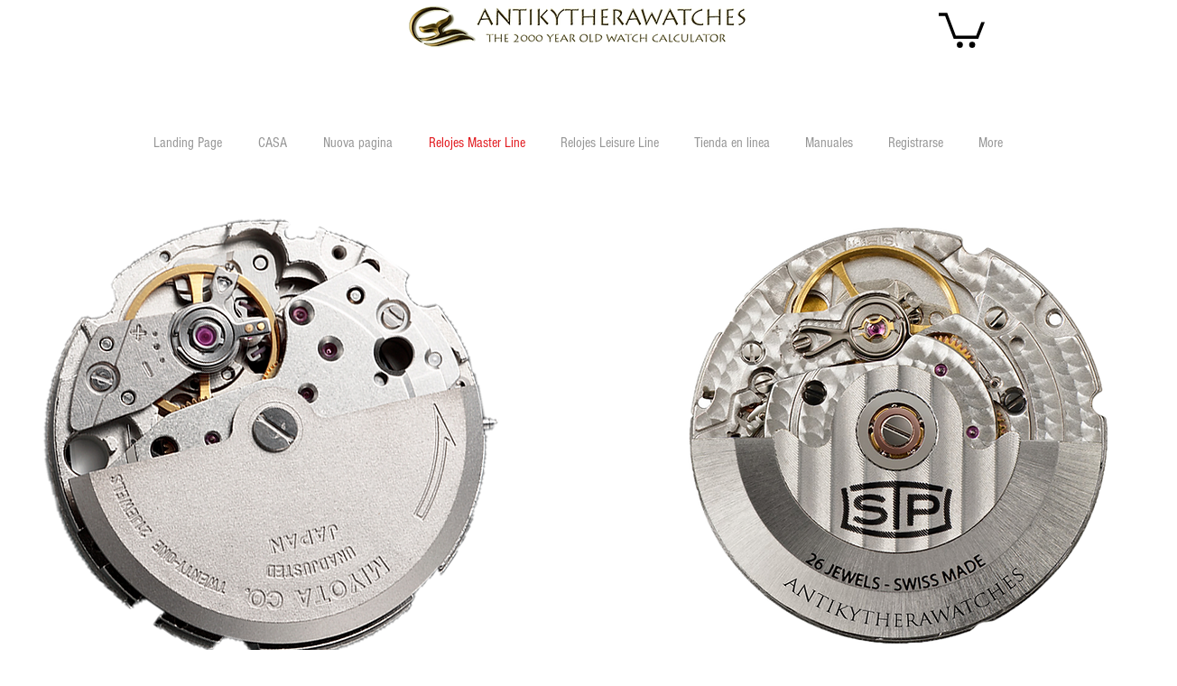

--- FILE ---
content_type: text/plain
request_url: https://www.google-analytics.com/j/collect?v=1&_v=j102&a=1657030706&t=pageview&_s=1&dl=https%3A%2F%2Fes.antikytherawatches.com%2Fmovimenti&ul=en-us%40posix&dt=orologio%20subacqueo%2C%20orologio%20aeronautico%2C%20calcolatore%2C%20Antikythera&sr=1280x720&vp=1280x720&_u=YEBAAEABAAAAACAAI~&jid=331160805&gjid=1458915&cid=1919546712.1769855411&tid=UA-109929493-2&_gid=164253786.1769855411&_r=1&_slc=1&gtm=45He61r1n81TJVCWFLv813187177za200zd813187177&gcd=13l3l3l3l1l1&dma=0&tag_exp=103116026~103200004~104527906~104528500~104573694~104684208~104684211~115616986~115938465~115938469~116185181~116185182~116988315~117041588&z=1430469078
body_size: -454
content:
2,cG-BPR4PE4M99